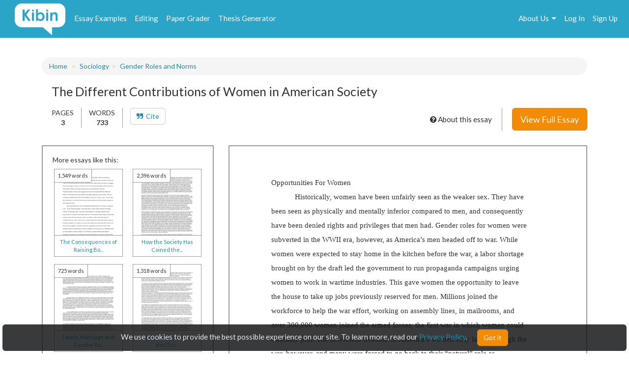

--- FILE ---
content_type: text/html; charset=UTF-8
request_url: https://www.kibin.com/essay-examples/get_content_data/eyJpdiI6InlmNlVZaEEyQm5RdVAwU0tpU1NKYUE9PSIsInZhbHVlIjoiUk1mUmRjeDBMMjlmZWtsY29OeHE4dz09IiwibWFjIjoiMzRiNWU0MjY2NGM3ODYwNWVkZTVlZDg0YmFhNjFkOGJkYTQ5MDJmM2Y2ZmUwMGM3MWUyODI4ODVlN2JjZDBiZiJ9?content_page=1
body_size: 3784
content:
{"content":"<!DOCTYPE HTML PUBLIC \"-\/\/W3C\/\/DTD HTML 4.0 Transitional\/\/EN\">\n<html>\n<head>\n\n\n\n\n\n\n\n\n\n\n\n\n<style type=\"text\/css\">\n@page { size: 8.5in 11in; margin: 1in }\np { margin-bottom: 0.1in; border: none; padding: 0in; direction: ltr; line-height: 120%; text-align: left; orphans: 2; widows: 2 }\n<\/style>\n<\/head>\n<body lang=\"en\" dir=\"ltr\">\n<p align=\"center\" style=\"margin-bottom: 0in; line-height: 200%\">\nOpportunities\nFor Women<\/p>\n<p style=\"text-indent: 0.5in; margin-bottom: 0in; line-height: 200%\">Historically,\nwomen have been unfairly seen as the weaker sex. They have been seen\nas physically and mentally inferior compared to men, and consequently\nhave been denied rights and privileges that men had. Gender roles for\nwomen were subverted in the WWII era, however, as America&rsquo;s men\nheaded off to war. While women were expected to stay home in the\nkitchen before the war, a labor shortage brought on by the draft led\nthe government to run propaganda campaigns urging women to work in\nwartime industries. This gave women the opportunity to leave the\nhouse to take up jobs previously reserved for men. Millions joined\nthe workforce to help the war effort, working on assembly lines, in\nmailrooms, and over 300,000 women joined the armed forces; the first\nwar in which women could officially join. The newfound freedom of\nAmerica&rsquo;s women only lasted through the war, however, and many\nwere forced to go back to their &ldquo;natural&rdquo; role as\nhousewives, even if they wanted to continue working. The end of WWII\nsparked the beginning of the Baby Boom, and women were expected to\nbecome full-time housewives while their husbands worked to support\nthe family. The taste of freedom from gender roles that women were\ngiven during WWII set the stage for the women&rsquo;s rights\nmovement, which impacted American culture by helping them gain the\nrights to make their own decisions.  \n<\/p>\n<p style=\"margin-bottom: 0in; line-height: 200%\"><\/p>\n<p style=\"margin-bottom: 0in; line-height: 200%\">The\nfirst impact women had on American culture was they gained the right\nto birth control. Contraceptive rights have been debated in the\nSupreme Court before, and two landmark cases against the restriction\nof birth control were <i>Griswold\nV. Connecticut <\/i>in\n1963 and<i>\nRoe V. Wade<\/i>\nin 1973. In <i>Griswold\nV. Connecticut<\/i>,\nEstelle Griswold, a Connecticut Planned Parenthood League executive,\nand Dr. C. Lee Buston of Harvard Medical School were both arrested,\nfound guilty, and fined for providing birth control advice to married\ncouples. This violated a Connecticut law outlawing &quot;any\ndrug, medicinal article, or instrument for the purpose of","results":"<!DOCTYPE HTML PUBLIC \"-\/\/W3C\/\/DTD HTML 4.0 Transitional\/\/EN\"><br \/>\n<html><br \/>\n<head> <style type=\"text\/css\"><br \/>\n@page { size: 8.5in 11in; margin: 1in }<br \/>\np { margin-bottom: 0.1in; border: none; padding: 0in; direction: ltr; line-height: 120%; text-align: left; orphans: 2; widows: 2 }<br \/>\n<\/style><br \/>\n<\/head><br \/>\n<body lang=\"en\" dir=\"ltr...","pid":"eyJpdiI6InlmNlVZaEEyQm5RdVAwU0tpU1NKYUE9PSIsInZhbHVlIjoiUk1mUmRjeDBMMjlmZWtsY29OeHE4dz09IiwibWFjIjoiMzRiNWU0MjY2NGM3ODYwNWVkZTVlZDg0YmFhNjFkOGJkYTQ5MDJmM2Y2ZmUwMGM3MWUyODI4ODVlN2JjZDBiZiJ9","n":0}

--- FILE ---
content_type: text/html; charset=UTF-8
request_url: https://www.kibin.com/essay-examples/get_content_cat/eyJpdiI6InlmNlVZaEEyQm5RdVAwU0tpU1NKYUE9PSIsInZhbHVlIjoiUk1mUmRjeDBMMjlmZWtsY29OeHE4dz09IiwibWFjIjoiMzRiNWU0MjY2NGM3ODYwNWVkZTVlZDg0YmFhNjFkOGJkYTQ5MDJmM2Y2ZmUwMGM3MWUyODI4ODVlN2JjZDBiZiJ9
body_size: 2355
content:
{"category":"Sociology","category_txt":"Sociology","cat":"Sociology","cat_sub":"","topic":"","topic_sub":"Gender Roles and Norms","prompt":"","cat_sub_id":0,"topic_id":0,"topic_sub_id":995,"prompt_id":0,"cat_link":"\/essay-examples\/sociology","cat_sub_link":"","topic_link":"","topic_sub_link":"\/essay-examples\/sociology\/gender-roles-and-norms-995","prompt_link":""}

--- FILE ---
content_type: text/html; charset=UTF-8
request_url: https://www.kibin.com/maintenance_window
body_size: 2313
content:
{"maint_time_now":1768994061,"maint_date_start":1672327800,"maint_date_start_text":"Thursday, December 29, 2022 at 3:30 PM","maint_date_end":1672330500,"maint_duration":45}